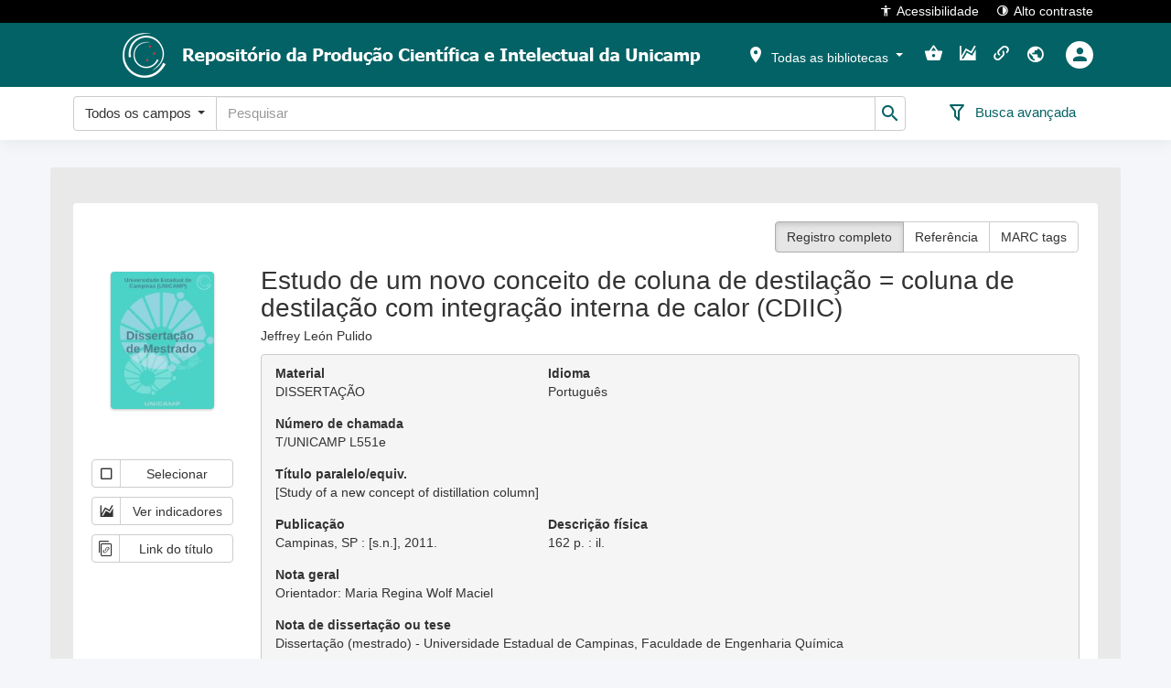

--- FILE ---
content_type: text/html; charset=utf-8
request_url: https://www.repositorio.unicamp.br/acervo/detalhe/802663
body_size: 58400
content:

<!DOCTYPE html>
<html lang="pt-BR" class="">
<head>
	<meta charset="utf-8">
	<meta name="google" content="notranslate">
	<meta http-equiv="X-UA-Compatible" content="IE=edge">
	<meta name="viewport" content="width=device-width, initial-scale=1">
	<meta http-equiv="Content-Language" content="pt-BR" />
		<link rel="manifest" href="/ManifestoPwa" />
	<link rel="apple-touch-icon" sizes="72x72" href="/content/images/icones-pwa/ri/logo_72x72px.png" />
	<link rel="apple-touch-icon" sizes="96x96" href="/content/images/icones-pwa/ri/logo_96x96px.png" />
	<link rel="apple-touch-icon" sizes="128x128" href="/content/images/icones-pwa/ri/logo_128x128px.png" />
	<link rel="apple-touch-icon" sizes="144x144" href="/content/images/icones-pwa/ri/logo_144x144px.png" />
	<link rel="apple-touch-icon" sizes="152x152" href="/content/images/icones-pwa/ri/logo_152x152px.png" />
	<link rel="apple-touch-icon" sizes="192x192" href="/content/images/icones-pwa/ri/logo_192x192px.png" />
	<link rel="apple-touch-icon" sizes="384x384" href="/content/images/icones-pwa/ri/logo_384x384px.png" />
	<link rel="apple-touch-icon" sizes="512x512" href="/content/images/icones-pwa/ri/logo_512x512px.png" />
	
	
	
					<meta name="citation_publisher" content="[s.n.]">
					<meta name="citation_technical_report_institution" content="[s.n.]">
					<meta name="citation_date" content="2011">
					<meta name="citation_keywords" content="Destilação; Simulação de processos; Processos quimicos; Coluna CDIIC; Energia; DISSERTAÇÃO">
					<meta name="citation_title" content="Estudo de um novo conceito de coluna de destilação = coluna de destilação com integração interna de calor (CDIIC)">
					<meta name="citation_author" content="Jeffrey León Pulido">
					<meta name="citation_dissertation_name" content="Estudo de um novo conceito de coluna de destilação">

			


	
	<script type="text/javascript">Caixa = { Normal: 0, Alta: 1, Baixa: 2, Capitalizada: 3, PrimeiraPalavraCapitalizada: 4  };</script>



	<title>Terminal RI - Sophia Biblioteca Web</title>
	
	<link href="/bundles/css?v=ra7NbIvCEucH22GIhsqCnwRBoUXaeD5EZqvzxWG1kPg1" rel="stylesheet"/>

	<link href='/Content/css/theme.less?build=1.209.0.0' rel='stylesheet' type='text/css' />
	
	<link href='/Content/css/toastr/angular-toastr.min.css?build=1.209.0.0' rel='stylesheet' type='text/css' />
	<link href='/Content/css/toastr/toastr.custom.less?build=1.209.0.0' rel='stylesheet' type='text/css' />

	
	<link href='/Content/css/shared/detalhe.less?build=1.209.0.0' rel='stylesheet' type='text/css' />
	<link href='/Content/css/acervo/detalhe.less?build=1.209.0.0' rel='stylesheet' type='text/css' />
	<link href='/Content/css/grid/grid.less?build=1.209.0.0' rel='stylesheet' type='text/css' />


	<style>
		@media (min-width: 1200px) {
			header > nav.navbar > div.container.imagemCabecalho {
				background-image: url('/Home/ObterCabecalhoRi');
			}
		}
	</style>


	<link rel="shortcut icon" href="/content/images/favicon.ico?v=2023" type="image/x-icon" />
</head>






<body role="document" ng-app="terminalApp" ng-cloak>
	




<h1 class="visivel-apenas-para-leitor-de-acessibilidade">Terminal de consulta web</h1>
<ul id="accessibility" class="visivel-apenas-para-leitor-de-acessibilidade">
	<li>
		<a accesskey="1" href="#acessibilidade-e-auto-contraste" id="link-acessibilidade-e-auto-contraste">
			Versão de alto contraste e opções de acessibilidade<span>1</span>
		</a>
	</li>
	<li>
		<a accesskey="2" href="#menu-principal" id="link-menu-principal">
			Filtro por bibliotecas e menu de ações do usuário<span>2</span>
		</a>
	</li>
	<li>
		<a accesskey="3" href="#busca-rapida" id="link-busca-rapida">
			Busca rápida por palavra chave<span>3</span>
		</a>
	</li>
	<li>
		<a accesskey="4" href="#carrosseis" id="link-carrosseis">
			Últimos títulos adquiridos e mais emprestados<span>4</span>
		</a>
	</li>
	<li>
		<a accesskey="5" href="#rodape" id="link-rodape">
			Rodapé<span>5</span>
		</a>
	</li>
</ul>
<header>
	<nav class="navbar navbar-fixed-top">
		<div id="acessibilidade-e-auto-contraste" class="container">
			<span class="container-ssogovbr" ng-controller="SolicitacaoImagensModalController as solicImgModalCtrl" ng-cloak>
			</span>
			<button onclick="tw.acessibilidade.abrir()">
				<i class="mdi mdi-human"></i>Acessibilidade
			</button>
			<button onclick="tw.contraste.toggle()">
				<i class="mdi mdi-circle-slice-4"></i>Alto contraste
			</button>
		</div>
	</nav>
	<nav id="menu-principal" class="navbar navbar-fixed-top">
		<div class="container imagemCabecalho">
			<a id="logotipoTerminal" href="/" target="_self" title="Logotipo da instituição">
				<img src="/Home/ObterLogotipoRi" alt="Logotipo da instituição" />
			</a>
			<ul class="nav navbar-nav navbar-right" ng-cloak>
				
				<li class="dropdown filtro-biblioteca" ng-controller="FiltroBibliotecasCtrl as filtroBibCtrl">
	<button id="bibliotecasSelecionadasA" class="dropdown-toggle a-caret" data-toggle="dropdown" role="button"
			aria-haspopup="true" aria-expanded="false">
		<span class="mdi mdi-map-marker" aria-hidden="true" data-total-bibliotecas="{{filtroBibCtrl.totalBibliotecas()}}"></span>
		<span id="bibliotecasSelecionadasTitulo"></span>
		<span class="caret"></span>
	</button>
	<ul class="dropdown-menu animated bounceInDown">
		<li class="li-multiselect" ng-if="filtroBibCtrl.model.EstadoSet.length > 0">
			<label>Estado</label>
			<div class="multiselecao">
				<select kendo-multi-select id="estado_multiselect" k-options="filtroBibCtrl.options.estado"
						data-no-data-template="false" k-ng-model="filtroBibCtrl.filtro.estadoSet" data-value-primitive="false"
						ng-cloak></select>
			</div>
		</li>
		<li class="li-multiselect" ng-if="filtroBibCtrl.model.CidadeSet.length > 0">
			<label>Cidade</label>
			<div class="multiselecao">
				<select kendo-multi-select id="cidade_multiselect" k-options="filtroBibCtrl.options.cidade"
						data-no-data-template="false" k-ng-model="filtroBibCtrl.filtro.cidadeSet" data-value-primitive="false"
						ng-cloak></select>
			</div>
		</li>
		<li class="divider" ng-if="filtroBibCtrl.model.EstadoSet.length > 0 && filtroBibCtrl.model.CidadeSet.length > 0"></li>
		<li class="li-multiselect">
			<label>Biblioteca</label>
			<div class="multiselecao">
				<select kendo-multi-select id="biblioteca_multiselect" k-options="filtroBibCtrl.options.biblioteca"
						data-no-data-template="false" k-ng-model="filtroBibCtrl.filtro.bibliotecaSet" data-value-primitive="false"
						ng-cloak></select>
			</div>
		</li>
		<li class="divider"></li>
		<li>
			<button class="btn" ng-click="filtroBibCtrl.filtrar();">
				<span class="mdi mdi-filter-outline" aria-hidden="true"></span>
				Aplicar filtro
			</button>
		</li>
	</ul>
</li>

				<li class="minha-selecao" ng-controller="ServicosController as servicosCtrl">
	<a href="/MinhaSelecao" title="Minha seleção" ng-click="servicosCtrl.navegarParaMinhaSelecao()">
		<span class="visivel-apenas-para-leitor-de-acessibilidade">Minha seleção</span>
		<span class="mdi mdi-basket" data-total-selecao="{{servicosCtrl.obterTotalMinhaSelecao()}}"></span>
	</a>
</li>
								<li>
	<a href="/Indicador"
	   title="Indicadores" onclick="tw.navegarParaIndicadores()">
		<span class="mdi mdi-chart-areaspline"></span>
	</a>
</li>				<li class="links-uteis" ng-controller="ServicosController as servicosCtrl">
	<a href="/LinksUteis"
	   title="Links" ng-click="servicosCtrl.navegarParaLinksUteis()">
		<span class="mdi mdi-link-variant"></span>
	</a>
</li>									<li class="dropdown idiomas">
		<button class="dropdown-toggle" data-toggle="dropdown" role="button" aria-haspopup="true" aria-expanded="false"
		   title="Idioma">
			<span class="mdi mdi-earth"></span>
		</button>
		<div class="dropdown-menu dropdown-menu-right animated bounceInDown">
				<a href="javascript:void(0);" data-idioma="0">Português</a>
										<a href="javascript:void(0);" data-idioma="2">English</a>
							<a href="javascript:void(0);" data-idioma="1">Español</a>
							<a href="javascript:void(0);" data-idioma="3">Català</a>
		</div>
	</li>






<li class="dropdown usuarios" ng-controller="OpenLoginController as openLoginCtrl">
		<button href="javascript:void(0);" ng-click="openLoginCtrl.abrirPopupLogin()" title="Entrar">
			<div>
				<span class="mdi mdi-account"></span>
			</div>
		</button>
</li>			</ul>
		</div>
	</nav>
	<nav id="busca-rapida" class="navbar navbar-fixed-top">
	<div class="container" ng-controller="BuscaRapidaController as buscaRapidaCtrl">
		<form name="formCampoBusca" class="form-inline" ng-class="buscaRapidaCtrl.ObterClasseFormulario()" method="post" id="formCampoBusca" action="#">
			<input name="__RequestVerificationToken" type="hidden" value="19-8TFYxBgUVrnQYR9G14-K4kYLNrO9zMaDS3tV5Co02lD43LHlbLFC-XIyxaezgy0AkCt3onmxaI6s-atCZyXjtt82Hs5Mp6Jx8bzDOygM1" />
			<div class="campoBuscaRapida">
				<input type="hidden" name="Guid" id="Guid" value="{{buscaRapidaCtrl.guid}}" />
				<input type="hidden" id="TipoBuscaRapida" name="TipoBuscaRapida" ng-value="buscaRapidaCtrl.opcaoSelecionada.Codigo" />
				<input type="hidden" id="IniciadoCom" name="IniciadoCom" ng-value="buscaRapidaCtrl.iniciadoCom" />
				<ul class="nav navbar-nav" id="divBuscaRapida" ng-cloak>
					<li>
						<div class="input-group">
							<div class="input-group-btn opcao-busca">
								<button type="button" class="btn btn-default dropdown-toggle" data-toggle="dropdown" aria-haspopup="true"
										aria-expanded="false" tabindex="{{buscaRapidaCtrl.tabIndexBtnOpcao()}}">
									<span ng-bind="buscaRapidaCtrl.opcaoSelecionada.Descricao"></span>
									<span class="caret"></span>
								</button>
								<ul class="dropdown-menu">
									<li ng-repeat="opcao in buscaRapidaCtrl.tipoBuscaTerminalSelecionada.OpcaoSet"
										ng-class="buscaRapidaCtrl.classLiOpcao(opcao.Codigo)"
										ng-click="buscaRapidaCtrl.trocarOpcao(opcao.Codigo)" ng-bind="opcao.Descricao"></li>
								</ul>
							</div>
							<label class="visivel-apenas-para-leitor-de-acessibilidade" for="PalavraChave">Busca rápida</label>
							<input class="form-control" name="PalavraChave" id="PalavraChave" placeholder="Pesquisar"
								   type="text" maxlength="500" ng-model="palavraChave" validation-error="buscaRapidaCtrl.validacaoPalavraChave()" />
							<span class="input-group-btn" id="btnEnviarBuscaRapida" title="Pesquisar">
								<button class="caixa-busca-button btn btn-default" type="submit" ng-disabled="buscaRapidaCtrl.btnDisabled">
									<i class="mdi mdi-magnify"></i>
								</button>
							</span>
						</div>
					</li>
				</ul>
			</div>
			<div class="buscaRapidaAcoes">
				<div class="acao-botoes">
					<button type="submit" class="btn btn-default" ng-disabled="buscaRapidaCtrl.btnDisabled" id="btnBuscaRapidaBuscar">
						<span class="mdi mdi-magnify" aria-hidden="true"></span>
						<span>Buscar</span>
					</button>
					<button type="button" class="btn btn-default" ng-click="buscaRapidaCtrl.limparBusca()" id="btnBuscaRapidaLimpar">
						<span class="mdi mdi-eraser" aria-hidden="true"></span>
						<span>Limpar</span>
					</button>
				</div>
				<div class="acao-avancada">
					<a href="/Busca/Avancada{{buscaRapidaCtrl.guidBuscaAvancada}}">
						<i class="mdi" ng-class="buscaRapidaCtrl.classIconeBuscaAvancada()" title="Busca avançada"></i>
						<span>Busca avançada</span>
					</a>
				</div>
			</div>
		</form>
	</div>
</nav>
</header>
<div id="aviso-instalar-pwa" class="hidden">
	<div id="aviso-instalar-pwa-pergunta">
		Deseja instalar o aplicativo?<br />
		<a href="javascript:void(0)" onclick="tw.instalacaoPwa.instalar()">Sim</a>
		<a href="javascript:void(0)" onclick="tw.instalacaoPwa.naoInstalar()">Não, obrigado</a>
	</div>
	<div id="aviso-instalar-pwa-negado" class="hidden">
		Você ainda poderá instalar clicando no link no rodapé.<br />
		<a href="javascript:void(0)" onclick="tw.instalacaoPwa.okMensagemNaoInstalar()">Ok</a>
	</div>
</div>

<main>
	




<div class="row">
	<div class="container fundo-resultado-busca detalhe-registro-bibliografico" itemscope itemtype="http://schema.org/Book">



<script type="text/javascript">
	TipoRegistroDsiAutoridade = { Todos: 0, Acervo: 1, Legislacao: 2  };
</script>

<div ng-controller="DetalheController as detalheCtrl">
	<div class="row ficha-detalhe" data-codigo-registro="802663">
		<div class="col-xs-12 col-sm-12 col-lg-12">
			<div class="descricao-detalhe">
				<div class="row">
					<div class="col-xs-12 col-sm-12 col-lg-12">
						<div class="fundo fundo-detalhe">
							<div class="row hidden-xs">
								<div class="botoes-tipo-visualizacao">
									<div class="btn-group">
										<button class="btn btn-default" title="Registro completo"
												ng-class="detalheCtrl.obterClasseRegistroCompletoAtivo()" ng-click="detalheCtrl.visualizarRegistroCompleto()">
											Registro completo
										</button>
										<button class="btn btn-default" title="Referência" ng-class="detalheCtrl.obterClasseReferenciaBibliograficaAtivo()"
												ng-click="detalheCtrl.visualizarReferenciaBibliografica()">
											Referência
										</button>
										<button class="btn btn-default" title="MARC tags" ng-class="detalheCtrl.obterClasseMARCTagsAtivo()"
												ng-click="detalheCtrl.visualizarMARCTags()">
											MARC tags
										</button>
									</div>
								</div>
							</div>
							<div class="row">
								<div class="col-xs-12 col-sm-3 col-lg-2">
									<img itemprop="image" alt="Estudo de um novo conceito de coluna de destila&#231;&#227;o = coluna de destila&#231;&#227;o com integra&#231;&#227;o interna de calor (CDIIC)" class="capa-ficha" src="/capa/capa/802663" />
									<div class="row">
										<div class="col-xs-12 link-servicos" ng-controller="ServicosController as servicosCtrl">
											<button title="Selecionar" type="button" class="btn btn-default btn-servicos" ng-cloak
													ng-class="servicosCtrl.obterClasseMinhaSelecao(802663)"
													ng-click="servicosCtrl.selecionarRegistroMinhaSelecao(802663, 'Estudo de um novo conceito de coluna de destila&#231;&#227;o = coluna de destila&#231;&#227;o com integra&#231;&#227;o interna de calor (CDIIC)', 1, 0)">
												<span class="mdi" ng-class="servicosCtrl.obterIconeMinhaSelecao(802663)"></span>
												<span class="descricao-servico">Selecionar</span>
											</button>
																							<button title="Ver indicadores" type="button" class="btn btn-default btn-servicos"
														ng-click="servicosCtrl.verIndicadores(802663)">
													<span class="mdi mdi-chart-areaspline" aria-hidden="true"></span>
													<span class="descricao-servico">Ver indicadores</span>
												</button>

																																		<button title="Copiar link do título: https://hdl.handle.net/20.500.12733/1615745 " type="button"
														class="btn btn-default btn-servicos" ng-click="servicosCtrl.copiarLinkTitulo('https://hdl.handle.net/20.500.12733/1615745')">
													<span class="icon-copy_link_icon" aria-hidden="true"></span>
													<span class="descricao-servico">Link do título</span>
												</button>
																																</div>
									</div>
								</div>
								<div class="col-xs-12 col-sm-9 col-lg-10">
									<div class="visible-xs">
										<div class="botoes-tipo-visualizacao">
											<div class="btn-group">
												<button class="btn btn-default" title="Registro completo"
														ng-class="detalheCtrl.obterClasseRegistroCompletoAtivo()" ng-click="detalheCtrl.visualizarRegistroCompleto()">
													Registro completo
												</button>
												<button class="btn btn-default" title="Referência" ng-class="detalheCtrl.obterClasseReferenciaBibliograficaAtivo()"
														ng-click="detalheCtrl.visualizarReferenciaBibliografica()">
													Referência
												</button>
												<button class="btn btn-default" title="MARC tags" ng-class="detalheCtrl.obterClasseMARCTagsAtivo()"
														ng-click="detalheCtrl.visualizarMARCTags()">
													MARC tags
												</button>
											</div>
										</div>
									</div>
									<div ng-show="detalheCtrl.exibirRegistroCompleto()">
										<div class="row">
											<div class="col-xs-12">
												<h1 class="titulo" itemprop="name">Estudo de um novo conceito de coluna de destilação = coluna de destilação com integração interna de calor (CDIIC)</h1>
											</div>
												<div class="col-xs-12">
														<div class="row container-texto-longo">
		<div class="col-xs-12 form-group div-texto-longo">
							<div class="text-justify texto-completo">
					Jeffrey León Pulido
				</div>
		</div>
	</div>

												</div>
										</div>
										<div class="detalhe-destaque">
											<div class="row">
												<div class="col-xs-12 col-sm-6 col-md-4 form-group">
													<label class="control-label">Material</label>
													<p class="publicacao" itemprop="genre"> DISSERTA&#199;&#195;O </p>
												</div>

													<div class="col-xs-12 col-sm-6 col-md-4 form-group">
														<label class="control-label">Idioma</label>
														<p class="idioma" itemprop="inLanguage">Portugu&#234;s                      </p>
													</div>

																							</div>

											<div class="row">

													<div class="col-xs-12 col-sm-6 col-md-4 form-group">
														<label class="control-label">Número de chamada</label>
														<p class="numeroChamada">T/UNICAMP L551e</p>
													</div>

																							</div>

												<div class="row">
														<div class="col-xs-12 col-sm-12 col-md-12 form-group">
																<label class="control-label">T&#237;tulo paralelo/equiv.</label>
															<p class="outrosTitulos">[Study of a new concept of distillation column]</p>
														</div>
												</div>

											<div class="row">
																									<div class="col-xs-12 col-sm-6 col-md-4 form-group">
														<label class="control-label">Publicação</label>
														<p class="publicacao" itemprop="publisher">Campinas, SP : [s.n.], 2011. </p>
													</div>
																									<div class="col-xs-12 col-sm-6 col-md-4 form-group">
														<label class="control-label">Descrição física</label>
														<p class="descricaoFisica" itemprop="numberOfPages">162 p. : il.</p>
													</div>
																							</div>






											

	<div class="row">
		<div class="col-xs-12 form-group div-texto-longo">
				<label class="control-label">Nota geral</label>
							<p class="text-justify texto-completo">Orientador: Maria Regina Wolf Maciel</p>
		</div>
	</div>
	<div class="row">
		<div class="col-xs-12 form-group div-texto-longo">
				<label class="control-label">Nota de disserta&#231;&#227;o ou tese</label>
							<p class="text-justify texto-completo">Dissertação (mestrado) - Universidade Estadual de Campinas, Faculdade de Engenharia Química</p>
		</div>
	</div>
	<div class="row">
		<div class="col-xs-12 form-group div-texto-longo">
				<label class="control-label">Resumo</label>
							<div class="text-justify texto-truncado">
					Resumo: Os processos de separação são amplamente usados na indústria petrolífera e alcoolquímica. O processo de destilação representa por volta de 40% dos custos da energia requerida nas operações industriais e grande quantidade de energia do processo não é aproveitada, sendo perdida ao ambiente. No...
					<span class="texto-exibir-mais">
						<a href="#">Ver mais</a>
					</span>
				</div>
				<div class="text-justify texto-completo display-none">
					Resumo: Os processos de separação são amplamente usados na indústria petrolífera e alcoolquímica. O processo de destilação representa por volta de 40% dos custos da energia requerida nas operações industriais e grande quantidade de energia do processo não é aproveitada, sendo perdida ao ambiente. No Brasil, devido aos avanços industriais e à necessidade do mercado energético, inovações ao processo convencional de separação são essenciais para o desenvolvimento de novas estratégias e projetos que permitam uma diminuição do consumo de energia. Neste trabalho, foi desenvolvido o estudo do novo conceito de Coluna de Destilação com Integração Interna de Calor (CDIIC) a qual é referenciada na literatura como coluna HIDiC (Heat Integrated Distillation Column) na qual a seção de retificação opera a pressões e temperaturas maiores que a seção de esgotamento; assim, aproveita-se o calor da seção de retificação para aquecer a seção de esgotamento. O simulador de processos Aspen Plus V7.2 foi utilizado para o estudo e a implementação de uma modelagem da configuração no simulador, a qual é uma modelagem aproximada, pois o mesmo não possui este tipo de Operação Unitária. As simulações desenvolvidas foram feitas visando os cenários mais realistas que descrevessem a nova configuração, simplificando as complexidades do projeto e criando estratégias de convergência que permitam o estudo do potencial de diminuição do consumo de energia desta configuração. Na coluna CDIIC, as seções de retificação e de esgotamento se encontram dispostas de forma concêntrica e para garantir a operabilidade são usados um compressor e uma válvula para obter as temperaturas e pressões necessárias ao sistema. Na atualidade, esta configuração não é uma realidade na indústria sendo o projeto interno o de maior complexidade, além da falta de dados experimentais da coluna em uma escala suficientemente adequada para comparações. Na coluna CDIIC, estudos de transferência de calor foram realizados indicando os parâmetros de processo, como posição de alimentação, quantidade de calor trocado e possíveis configurações internas. Até o momento, aqui no Brasil, ainda não se encontram trabalhos publicados na área. Pela faixa de aplicabilidade, a coluna CDIIC terá muitas aplicações importantes, seja na área petroquímica, seja na alcoolquímica, sendo uma alternativa com potencial para a diminuição do consumo de energia em processos de destilação
					<span class="texto-exibir-menos display-none">
						<a href="#">Ver menos</a>
					</span>
				</div>
		</div>
	</div>
	<div class="row">
		<div class="col-xs-12 form-group div-texto-longo">
							<div class="text-justify texto-truncado">
					Abstract: The separation processes are largely used in petroleum and alcohol-chemical industries. The distillation process represents around 40% of energy costs in industrial operation, thus large among of energy of the process is not used and it is lost to the surrounding. In Brazil, industrial...
					<span class="texto-exibir-mais">
						<a href="#">Ver mais</a>
					</span>
				</div>
				<div class="text-justify texto-completo display-none">
					Abstract: The separation processes are largely used in petroleum and alcohol-chemical industries. The distillation process represents around 40% of energy costs in industrial operation, thus large among of energy of the process is not used and it is lost to the surrounding. In Brazil, industrial developments and the need of energy market allowed innovations to the conventional separation process. This is essential for the development of new strategies and designs that enable a reduction in energy consumption. In the present work a study of the new concept of Heat Integrated Distillation Colum which is referenced in literature as HIDiC column was developed. In this column, the rectifying section operates at higher pressures and temperatures than the stripping section. Thus, the heat of rectifying section is used to heat the stripping section. The Aspen Plus V7.2 software was used for the study of column configuration and the potential of heat transfer, since it does not have this type of unit operation. The simulations shows a more realistic situation able to model the new configuration, simplifying the complexities of design and creating strategies that facilitate the study of the potential for reducing the energy consumption of this configuration. In HIDiC column, the rectifying and stripping section are concentrically and to ensure operability a compressor and throttle valve are applied to achieve the temperatures and pressures required by the system. Currently, this configuration is not a reality in the industry, because the lack of experimental data from the column. In addition, the complexity of internal configuration needs to be solved. In HIDiC column, heat transfer studies were performed showing the process parameters such as feed position, amount of heat exchanged and the initial concentration. So far, in Brazil has not been published works about this technology. The range of applicability of HIDiC column has many important applications in petrochemical and alcohol-chemical industries and it represents an alternative for reducing the energy consumption in distillation process
					<span class="texto-exibir-menos display-none">
						<a href="#">Ver menos</a>
					</span>
				</div>
		</div>
	</div>
	<div class="row">
		<div class="col-xs-12 form-group div-texto-longo">
				<label class="control-label">Direito de acesso</label>
							<p class="text-justify texto-completo">Aberto</p>
		</div>
	</div>


												<div class="row">
													<div class="col-xs-12 form-group">
														<label class="display-block">Assuntos</label>
															<div class="box-conteudo">
																<span itemprop="about">
																	<a href="javascript:tw.assuntosClick(98298)" title="Destila&#231;&#227;o"
																	   data-codigo-assunto="98298">
																		Destilação
																	</a>
																	
																</span>
															</div>
															<div class="box-conteudo">
																<span itemprop="about">
																	<a href="javascript:tw.assuntosClick(678171)" title="Simula&#231;&#227;o de processos"
																	   data-codigo-assunto="678171">
																		Simulação de processos
																	</a>
																	
																</span>
															</div>
															<div class="box-conteudo">
																<span itemprop="about">
																	<a href="javascript:tw.assuntosClick(1429638)" title="Processos quimicos"
																	   data-codigo-assunto="1429638">
																		Processos quimicos
																	</a>
																	
																</span>
															</div>
															<div class="box-conteudo">
																<span itemprop="about">
																	<a href="javascript:tw.assuntosClick(929328)" title="Coluna CDIIC"
																	   data-codigo-assunto="929328">
																		Coluna CDIIC
																	</a>
																	
																</span>
															</div>
															<div class="box-conteudo">
																<span itemprop="about">
																	<a href="javascript:tw.assuntosClick(65557)" title="Energia"
																	   data-codigo-assunto="65557">
																		Energia
																	</a>
																	
																</span>
															</div>
													</div>
												</div>



												<div class="row">
													<div class="col-xs-12 form-group">
														<label class="display-block">Autoria</label>
															<div class="box-duplo" itemprop="author" itemscope itemtype="http://schema.org/Person">
																<span itemprop="name">
																	<a href="javascript:tw.autoresClick(943171)"
																	   title="León Pulido, Jeffrey, 1986-"
																	   data-codigo-autor="943171">
																		León Pulido, Jeffrey, 1986-
																	</a>
																		<a class="pop-id-autoridade" data-idautoridade="943171" href="javascript:void(0)" role="button" tabindex="0" style="margin-left: 5px">
		<span class="icon-account-tag" title="Identificadores"></span>
	</a>

																</span>
																	<span>Autor</span>
															</div>

															<div class="box-duplo" itemprop="author" itemscope itemtype="http://schema.org/Person">
																<span itemprop="name">
																	<a href="javascript:tw.autoresClick(26920)"
																	   title="Maciel, Maria Regina Wolf, 1955-"
																	   data-codigo-autor="26920">
																		Maciel, Maria Regina Wolf, 1955-
																	</a>
																		<a class="pop-id-autoridade" data-idautoridade="26920" href="javascript:void(0)" role="button" tabindex="0" style="margin-left: 5px">
		<span class="icon-account-tag" title="Identificadores"></span>
	</a>

																</span>
																	<span>Orientador</span>
															</div>
															<div class="box-duplo" itemprop="author" itemscope itemtype="http://schema.org/Person">
																<span itemprop="name">
																	<a href="javascript:tw.autoresClick(928194)"
																	   title="Souza-Santos, Marcio Luiz de, 1949-"
																	   data-codigo-autor="928194">
																		Souza-Santos, Marcio Luiz de, 1949-
																	</a>
																		<a class="pop-id-autoridade" data-idautoridade="928194" href="javascript:void(0)" role="button" tabindex="0" style="margin-left: 5px">
		<span class="icon-account-tag" title="Identificadores"></span>
	</a>

																</span>
																	<span>Avaliador</span>
															</div>
															<div class="box-duplo" itemprop="author" itemscope itemtype="http://schema.org/Person">
																<span itemprop="name">
																	<a href="javascript:tw.autoresClick(515319)"
																	   title="Ragnini, Christiane de Arruda Rodrigues"
																	   data-codigo-autor="515319">
																		Ragnini, Christiane de Arruda Rodrigues
																	</a>
																		<a class="pop-id-autoridade" data-idautoridade="515319" href="javascript:void(0)" role="button" tabindex="0" style="margin-left: 5px">
		<span class="icon-account-tag" title="Identificadores"></span>
	</a>

																</span>
																	<span>Avaliador</span>
															</div>
															<div class="box-duplo autoria-sem-funcao" itemprop="author" itemscope itemtype="http://schema.org/Person">
																<span itemprop="name">
																	<a href="javascript:tw.autoresClick(185728)"
																	   title="Universidade Estadual de Campinas (UNICAMP). Faculdade de Engenharia Química. Programa de Pós-Graduação em Engenharia Química"
																	   data-codigo-autor="185728">
																		Universidade Estadual de Campinas (UNICAMP). Faculdade de Engenharia Química. Programa de Pós-Graduação em Engenharia Química
																	</a>
																	
																</span>
															</div>

													</div>
												</div>



												<div class="row">
													<div class="col-xs-12">
														<label class="control-label">Sites</label>
													</div>
												</div>
												<div class="row">
													<div class="col-xs-12" ng-controller="ServicosController as servicosCtrl">
															<p class="sites">
																	<span class="rotulo" title="DOI">DOI:</span>
																<span>
																	<a href="https://doi.org/10.47749/T/UNICAMP.2011.802663" itemprop="url" title="https://doi.org/10.47749/T/UNICAMP.2011.802663"
																	   ng-click="servicosCtrl.clickConteudoDigitalDetalhe(38364466,
																	   'https%3a%2f%2fdoi.org%2f10.47749%2fT%2fUNICAMP.2011.802663', false,
																	   1, 0);"> https://doi.org/10.47749/T/UNICAMP.2011.802663
																	</a>
																</span>
															</p>
													</div>
												</div>
																							<div class="row">
													<div class="col-xs-12">
														<label class="control-label">Arquivos</label>
													</div>
												</div>
												<div class="row">
													<div class="col-xs-12">
															
		<div class="arquivos " itemprop="associatedMedia">
			<span class="titulo">
					<a href="/Busca/Download?codigoArquivo=475760&amp;tipoMidia=0" title="Texto completo" onclick='downloadArquivo({"Codigo":475760,"Titulo":"Texto completo","TituloOriginal":"Texto completo.pdf","Extensao":"pdf","MimeType":null,"Publica":true,"TipoVisualizacaoMidia":0,"PermiteDownload":true,"TipoRepositorioDigital":0,"MidiaDisponivel":true,"MidiaIndisponivelMensagem":"","TipoMidia":0}, true)'>
						Texto completo
					</a>
						<span class="acao-midia mdi mdi-download" title="Baixar" onclick='downloadArquivo({"Codigo":475760,"Titulo":"Texto completo","TituloOriginal":"Texto completo.pdf","Extensao":"pdf","MimeType":null,"Publica":true,"TipoVisualizacaoMidia":0,"PermiteDownload":true,"TipoRepositorioDigital":0,"MidiaDisponivel":true,"MidiaIndisponivelMensagem":"","TipoMidia":0}, true)'></span>
			</span>
			<span class="extensao pdf-span">
					<a href="/Busca/Download?codigoArquivo=475760&amp;tipoMidia=0" class="pdf-file" itemprop="encodingFormat"
					   onclick='downloadArquivo({"Codigo":475760,"Titulo":"Texto completo","TituloOriginal":"Texto completo.pdf","Extensao":"pdf","MimeType":null,"Publica":true,"TipoVisualizacaoMidia":0,"PermiteDownload":true,"TipoRepositorioDigital":0,"MidiaDisponivel":true,"MidiaIndisponivelMensagem":"","TipoMidia":0})'>
						pdf
					</a>
			</span>
		</div>
	



													</div>
												</div>

										</div>

									</div>
									<div id="divMARCTags" ng-show="detalheCtrl.exibirMARCTags()" ng-cloak>
										<div class="row">
											<div class="col-xs-12">
												<h1 class="titulo" itemprop="name">Estudo de um novo conceito de coluna de destilação = coluna de destilação com integração interna de calor (CDIIC)</h1>
											</div>
												<div class="col-xs-12">
														<div class="row container-texto-longo">
		<div class="col-xs-12 form-group div-texto-longo">
							<div class="text-justify texto-completo">
					Jeffrey León Pulido
				</div>
		</div>
	</div>

												</div>
										</div>
										<pre></pre>
										<div class="botoes-acao-marc-tags">
											<button title="Copiar MARC Tags" class="btn btn-default" ng-click="detalheCtrl.copiarMARCTags()">
												<span class="mdi mdi-content-copy"></span>
												<span>Copiar</span>
											</button>
											<button title="Salvar MARC ISO2709" class="btn btn-default"
													ng-click="detalheCtrl.salvarIso2709(802663)">
												<span class="mdi mdi-download"></span>
												<span>Salvar</span>
											</button>
										</div>
									</div>
									<div id="divReferenciaBibliografica" ng-show="detalheCtrl.exibirReferenciaBibliografica()" ng-cloak>
										<div class="row">
											<div class="col-xs-12">
												<h1 class="titulo" itemprop="name">Estudo de um novo conceito de coluna de destilação = coluna de destilação com integração interna de calor (CDIIC)</h1>
											</div>
												<div class="col-xs-12">
														<div class="row container-texto-longo">
		<div class="col-xs-12 form-group div-texto-longo">
							<div class="text-justify texto-completo">
					Jeffrey León Pulido
				</div>
		</div>
	</div>

												</div>
										</div>
										<ul></ul>
										<div class="botoes-acao-referencia-bibliografica">
											<button title="Copiar referência" class="btn btn-default" ng-click="detalheCtrl.copiarReferenciaBibliografica()">
												<span class="mdi mdi-content-copy"></span>
												<span>Copiar</span>
											</button>
										</div>
									</div>
								</div>
							</div>
						</div>
					</div>
				</div>
			</div>
		</div>
	</div>
	<div id="msg-confirmacao-inclusao-dsi" class="mainbox" style="display:none;">
		<div class="panel panel-info">
			<div class="panel-heading">
				<div class="panel-title">Inclusão da autoridade no perfil de interesse</div>
				<i class="fecharPopupButton mdi mdi-close" ng-click="detalheCtrl.fecharInclusaoDsi();"></i>
			</div>
			<div class="panel-body">
				<div class="row text-center" ng-if="!detalheCtrl.mensagemSucesso && !detalheCtrl.mensagemErro">
					<div class="col-xs-12">
						Deseja adicionar essa autoridade em seu perfil de interesse?
					</div>
				</div>
				<div class="row" ng-if="detalheCtrl.mensagemSucesso">
					<div class="col-xs-12 text-success text-center">{{ detalheCtrl.mensagemSucesso }}</div>
				</div>
				<div class="row" ng-if="detalheCtrl.mensagemErro">
					<div class="col-xs-12 text-danger text-center">{{ detalheCtrl.mensagemErro }}</div>
				</div>
				<div class="row rowButtons" ng-if="!detalheCtrl.mensagemSucesso && !detalheCtrl.mensagemErro">
					<div class="col-xs-12 text-center">
						<button type="submit" class="btn btn-primary" ng-click="detalheCtrl.incluirAutoridadePerfilInteresse();">
							<i class="mdi mdi-check"></i> Sim
						</button>
						<button type="submit" class="btn btn-default" ng-click="detalheCtrl.fecharInclusaoDsi();">
							<i class="mdi mdi-close"></i> Não
						</button>
					</div>
				</div>
				<div class="row rowButtons" ng-if="detalheCtrl.mensagemSucesso || detalheCtrl.mensagemErro">
					<div class="col-xs-12 text-center">
						<button id="btnVerPerfilInteresse" class="btn btn-primary" ng-click="detalheCtrl.verPerfilInteresse($event)"
								ng-show="detalheCtrl.mensagemSucesso">
							<i class="mdi mdi-format-list-bulleted"></i> Ver perfil de interesse
						</button>
						<button type="button" class="btn btn-default" ng-click="detalheCtrl.fecharInclusaoDsi();">
							<i class="mdi mdi-close"></i> Fechar
						</button>
					</div>
				</div>
			</div>
		</div>
	</div>
</div>
<iframe id="downloadIso2709_iframe" style="display:none;"></iframe>
	<div class="display-none">
			<div class="identificadores_autoridade_943171">
				<div class="identificadores-autoridade-popover-content">
							<a href="http://orcid.org/0000-0002-3603-286X " target="_blank" title="ORCID - orcid.org/0000-0002-3603-286X " class="">
								<img src="/ImagemIdentificador/ObterImagem/4" alt="ORCID" />
							</a>
							<a href="http://lattes.cnpq.br/1739880075458171" target="_blank" title="Curr&#237;culo Lattes - http://lattes.cnpq.br/1739880075458171" class="">
								<img src="/ImagemIdentificador/ObterImagem/1" alt="Curr&#237;culo Lattes" />
							</a>

				</div>
			</div>
			<div class="identificadores_autoridade_26920">
				<div class="identificadores-autoridade-popover-content">
							<a href="http://orcid.org/0000-0002-5922-1428" target="_blank" title="ORCID - orcid.org/0000-0002-5922-1428" class="">
								<img src="/ImagemIdentificador/ObterImagem/4" alt="ORCID" />
							</a>
							<a href="http://lattes.cnpq.br/2238947545394339" target="_blank" title="Curr&#237;culo Lattes - http://lattes.cnpq.br/2238947545394339" class="">
								<img src="/ImagemIdentificador/ObterImagem/1" alt="Curr&#237;culo Lattes" />
							</a>

				</div>
			</div>
			<div class="identificadores_autoridade_928194">
				<div class="identificadores-autoridade-popover-content">
							<a href="http://orcid.org/0000-0002-8493-0146" target="_blank" title="ORCID - orcid.org/0000-0002-8493-0146" class="">
								<img src="/ImagemIdentificador/ObterImagem/4" alt="ORCID" />
							</a>
							<a href="http://lattes.cnpq.br/1394599861899548" target="_blank" title="Curr&#237;culo Lattes - http://lattes.cnpq.br/1394599861899548" class="">
								<img src="/ImagemIdentificador/ObterImagem/1" alt="Curr&#237;culo Lattes" />
							</a>

				</div>
			</div>
			<div class="identificadores_autoridade_515319">
				<div class="identificadores-autoridade-popover-content">
							<a href="http://orcid.org/0000-0002-1915-0936" target="_blank" title="ORCID - orcid.org/0000-0002-1915-0936" class="">
								<img src="/ImagemIdentificador/ObterImagem/4" alt="ORCID" />
							</a>
							<a href="http://lattes.cnpq.br/9871865009697049" target="_blank" title="Curr&#237;culo Lattes - http://lattes.cnpq.br/9871865009697049" class="">
								<img src="/ImagemIdentificador/ObterImagem/1" alt="Curr&#237;culo Lattes" />
							</a>

				</div>
			</div>
			<div class="identificadores_autoridade_185728">
				<div class="identificadores-autoridade-popover-content">

				</div>
			</div>
			<div class="identificadores_autoridade_98298">
				<div class="identificadores-autoridade-popover-content">

				</div>
			</div>
			<div class="identificadores_autoridade_678171">
				<div class="identificadores-autoridade-popover-content">

				</div>
			</div>
			<div class="identificadores_autoridade_1429638">
				<div class="identificadores-autoridade-popover-content">

				</div>
			</div>
			<div class="identificadores_autoridade_929328">
				<div class="identificadores-autoridade-popover-content">

				</div>
			</div>
			<div class="identificadores_autoridade_65557">
				<div class="identificadores-autoridade-popover-content">

				</div>
			</div>
	</div>
	<div class="row grid-detalhe">
		<div class="col-xs-12 col-sm-12 col-lg-12 ">
			<div class="fundo">
				<div class="titulo-grid">
					<h3>Exemplares</h3>
						<p class="totais-exemplares">
			<span>Nº de exemplares</span><span>: <strong>2</strong></span>
		<br />
			<span>
				Não existem reservas para esta obra
			</span>
	</p>

				</div>
				<div class="grid-kendo">


<table class="exemplar-tabela">
	<thead>
		<tr>
			<th class="hidden-md hidden-lg">Informações do exemplar</th>
			<th class="hidden-xs hidden-sm">Informações do exemplar</th>
				<th class="hidden-xs hidden-sm">Nº de chamada</th>
										<th class="hidden-xs hidden-sm">Biblioteca</th>
										<th class="hidden-xs hidden-sm">Localiza&#231;&#227;o</th>
			<th class="hidden-xs hidden-sm">Situação</th>
				<th class="hidden-xs hidden-sm">QR Code</th>
					</tr>
	</thead>
	<tbody>
		<tr>
			<td class="hidden-md hidden-lg">
				<div class="row">
					<div class="col-md-12">
							Tombo: 1150092318
					</div>
				</div>
				<div class="row"><div class="col-md-12">Ano: 2011</div></div>								<div class="row"><div class="col-md-12">Suporte: Impresso</div></div>				<div class="row"><div class="col-md-12">Nº de chamada: T/UNICAMP L551e</div></div>													<div class="row">
						<div class="col-md-12">
Biblioteca							: 
								<a href="javascript:void(0)" onclick="tw.informacaoBiblioteca.abrir(15)">BAE</a>
						</div>
					</div>
												<div class="row"><div class="col-md-12">Situação: Retido (Aguardando baixa patrimonial)</div></div>
					<div class="row">
						<div class="col-md-12">
							<a class="grid-exemplar-link" href="javascript:void(0);" onclick="abrirModalQrCode(901479)">
								Visualizar QR Code
							</a>
						</div>
					</div>
							</td>
			<td class="hidden-xs hidden-sm">
				Tombo: 1150092318
				<br />
									<span>Ano: 2011</span>
					<br />
													<span>Suporte: Impresso</span>
					<br />
			</td>
				<td class="hidden-xs hidden-sm">T/UNICAMP L551e</td>
										<td class="hidden-xs hidden-sm">
						<a href="javascript:void(0)" onclick="tw.informacaoBiblioteca.abrir(15)">BAE</a>

				</td>
										<td class="hidden-xs hidden-sm"></td>
			<td class="hidden-xs hidden-sm">Retido (Aguardando baixa patrimonial)</td>
				<td class="hidden-xs hidden-sm coluna-qrcode">
					<a href="javascript:void(0);" onclick="abrirModalQrCode(901479)"
					   title="Informações do exemplar"><span class="mdi mdi-qrcode"></span></a>
				</td>
					</tr>
		<tr>
			<td class="hidden-md hidden-lg">
				<div class="row">
					<div class="col-md-12">
							Tombo: 1150092305
					</div>
				</div>
				<div class="row"><div class="col-md-12">Ano: 2011</div></div>								<div class="row"><div class="col-md-12">Suporte: Impresso</div></div>				<div class="row"><div class="col-md-12">Nº de chamada: T/UNICAMP L551e</div></div>													<div class="row">
						<div class="col-md-12">
Biblioteca							: 
								<a href="javascript:void(0)" onclick="tw.informacaoBiblioteca.abrir(1)">BCCL</a>
						</div>
					</div>
												<div class="row"><div class="col-md-12">Situação: N&#227;o circula</div></div>
					<div class="row">
						<div class="col-md-12">
							<a class="grid-exemplar-link" href="javascript:void(0);" onclick="abrirModalQrCode(901478)">
								Visualizar QR Code
							</a>
						</div>
					</div>
							</td>
			<td class="hidden-xs hidden-sm">
				Tombo: 1150092305
				<br />
									<span>Ano: 2011</span>
					<br />
													<span>Suporte: Impresso</span>
					<br />
			</td>
				<td class="hidden-xs hidden-sm">T/UNICAMP L551e</td>
										<td class="hidden-xs hidden-sm">
						<a href="javascript:void(0)" onclick="tw.informacaoBiblioteca.abrir(1)">BCCL</a>

				</td>
										<td class="hidden-xs hidden-sm"></td>
			<td class="hidden-xs hidden-sm">N&#227;o circula</td>
				<td class="hidden-xs hidden-sm coluna-qrcode">
					<a href="javascript:void(0);" onclick="abrirModalQrCode(901478)"
					   title="Informações do exemplar"><span class="mdi mdi-qrcode"></span></a>
				</td>
					</tr>
	</tbody>
</table>				</div>
			</div>
		</div>
	</div>

			</div>
</div>

<iframe id="downloadArquivos_iframe" style="display:none;"></iframe>

<div id="msg-acesso-negado-conteudo-digital" style="display: none" class="mainbox">
	<div class="panel panel-info">
		<div class="panel-heading">
			<div class="panel-title">Controle de acesso</div>
			<i id="msg-acesso-negado-conteudo-digital-close" class="fecharPopupButton mdi mdi-close" click=""></i>
		</div>
		<div class="panel-body">
			<div class="row text-center">
				<div class="col-xs-12"><p class="p-msg-acesso-negado-conteudo-digital">Você não tem acesso a este arquivo.</p></div>
			</div>
		</div>
	</div>
</div>
</main>

<footer id="footer-principal">
	<div class="container">
		<div class="row" id="rodape-extra-mobile">
			<div class="col-xs-12 produto">
				<a href="http://www.sophia.com.br" target="_blank" alt="Este terminal foi criado por Soluções Sophia">
					<img src="/Content/images/sophia_rodape.png" alt="Este terminal foi criado por Soluções Sophia" />
				</a>
			</div>
		</div>
		<div class="row" id="rodape-padrao">
			<div class="col-xs-4 sophia">
				<span>Desenvolvido por</span>
				<a href="http://www.sophia.com.br" target="_blank" alt="Este terminal foi criado por Soluções Sophia">
					<img src="/Content/images/prima.png" alt="Este terminal foi criado por Soluções Sophia" />
				</a>
			</div>
			<div class="col-xs-4 produto">
				<a href="http://www.sophia.com.br" target="_blank" alt="Este terminal foi criado por Soluções Sophia">
					<img src="/Content/images/sophia_rodape.png" alt="Este terminal foi criado por Soluções Sophia" />
				</a>
			</div>
			<div class="col-xs-4 instalacao-pwa">
				<a class="instalar-app" href="javascript:void(0)" onclick="tw.instalacaoPwa.instalar()">
					<span><i class="icon-monitor-cellphone"></i>Instalar o app</span>
				</a>
				<span class="app-instalado"><i class="icon-monitor-cellphone"></i>App instalado</span>
			</div>
		</div>
	</div>
</footer>


	<div id="scrollToTop">
		<span class="mdi mdi-chevron-up" aria-hidden="true" title="Rolar para o topo"></span>
	</div>

	<script>
		var personalizado = {};
		var namespaceStorage = 'sb.ri.';
		var serviceBaseUrl = '/';
		var idiomaAtual = 0;
		var culturaIdioma = 'pt-BR';
		var moedaConfigurada = 'R$   ';
		var formatoMoedaConfigurada = '$ n';
		var multiTenant = false;
		var multiBiblioteca = true;
		var terminalRedes = false;
		var habilitarIndexacaoArquivo = false;
		var habilitarLoginPlataformaExterna = false;
		var loginAutomaticoPlataformaExterna = false;
		var exigirLoginTerminalWeb = false;
		var habilitarCaptcha = false;
		var usuarioAutenticado = 'False' == 'True';
		var terminalRi = true;
		var terminalAtosOficiais = false;
		var permitirUsuariosExternos = false;
		var exibirServicos = true;
		var usaBuscaCatalogoAutoridades = true;
		var usaBuscaLegislacao = false;
		var habilitarBuscaFonteAnalitica = true;
		var codigoAnalytics = 'G-0EDYMBF2NT';
		const COR_BASE = '#036265';
		window.AntiForgeryToken = '1OgI9cGRcA5qOb2lVN73IfeTvNZiH2C0TaDLo84jMAb3ywUsJdRJUfDTt2uRoahobQ4wG4jWtW0qWEeLF9Nu-4TjFDNsQZGPDqtYH-p9JpA1:9-J1KWqwxQFyteLKUVqcEfa2H513dDqbqM2f11KgQ9ADTo1k1ltNebaDvWW8TmeA8kX-7WgnsBwpILb-pU8cpVpZ9GEubYobeI4GqMXpahY1';
		TipoBuscaTerminal = { Acervo: 1, Autoridades: 2, Legislacao: 3  };
		TipoBuscaRapidaAcervo = { TodosOsCampos: 0, Titulo: 1, Autoria: 2, Assunto: 3, Colecao: 4, Editora: 5, ISBNISSN: 6, TodosOsCamposConteudoDigital: 7, Fonte: 8  };
		TipoBuscaLegislacao = { TodosOsCampos: 0, TodosOsCamposConteudoDigital: 1, Apelido: 2  };
		MarcAutoridadeTag = { Lider: 0, NumeroControle: 1, UltimaAtualizacao: 5, Pessoa: 100, Instituicao: 110, Evento: 111, TituloUniforme: 130, TermoCronologico: 148, TermoTopico: 150, LocalGeografico: 151, TermoGeneroForma: 155, SubdivisaoGeral: 180, SubdivisaoGeografica: 181, SubdivisaoCronologica: 182, SubdivisaoForma: 185, RemissivaComplexaVer: 260, RemisivaComplexaVerTambem: 360, PessoaRemissivaVer: 400, InstituicaoRemissivaVer: 410, EventoRemissivaVer: 411, TituloUniformeRemissivaVer: 430, TermoCronologicoRemissivaVer: 448, TermoTopicoRemissivaVer: 450, LocalGeograficoRemissivaVer: 451, TermoGeneroFormaRemissivaVer: 455, SubdivisaoGeralRemissivaVer: 480, SubdivisaoGeograficaRemissivaVer: 481, SubdivisaoCronologicaRemissivaVer: 482, SubdivisaoFormaRemissivaVer: 485, PessoaRemissivaVerTambem: 500, InstituicaoRemissivaVerTambem: 510, EventoRemissivaVerTambem: 511, TituloUniformeRemissivaVerTambem: 530, TermoCronologicoRemissivaVerTambem: 548, TermoTopicoRemissivaVerTambem: 550, LocalGeograficoRemissivaVerTambem: 551, TermoGeneroFormaRemissivaVerTambem: 555, SubdivisaoGeralRemissivaVerTambem: 580, SubdivisaoGeograficaRemissivaVerTambem: 581, SubdivisaoCronologicaRemissivaVerTambem: 582, SubdivisaoFormaRemissivaVerTambem: 585, NotaGeralPrivadaSigilosa: 667, FontePositivaDeDados: 670, TituloRelacionadoAutoridade: 672, TituloNaoRelacionadoAutoridade: 673, FonteNegativaDosDados: 675, DadosHistoricosOuBibliograficos: 678, NotaGeralPublica: 680, NotaDePontoDeAcessoDoAssunto: 681, InformacaoDeCabecalhoApagada: 682, AplicacaoDeNotaHistorica: 688, PessoaOutrosVocabularios: 700, InstituicaoOutrosVocabularios: 710, EventoOutrosVocabularios: 711, TituloUniformeOutrosVocabularios: 730, TermoCronologicoOutrosVocabularios: 748, TermoTopicoOutrosVocabularios: 750, LocalGeograficoOutrosVocabularios: 751, TermoGeneroFormaOutrosVocabularios: 755, SubdivisaoGeralOutrosVocabularios: 780, SubdivisaoGeograficaOutrosVocabularios: 781, SubdivisaoCronologicaOutrosVocabularios: 782, SubdivisaoFormaOutrosVocabularios: 785, LocalEletronicoAcesso: 856  };
		TipoRepositorioDigital = { Sophia: 0, DSpace: 1, SophiaWeb: 2  };
		OrigemBusca = { TerminalUnificadaRapida: 1, TerminalUnificadaAvancada: 2, TerminalCarrosselUltimasAquisicoes: 3, TerminalCarrosselCategoria: 4, TerminalCarrosselMaisEmprestados: 5, TerminalCarrosselPublicoAlvo: 6, TerminalLegislacaoRapida: 7, TerminalLegislacaoAvancada: 8, TerminalRiAceleradores: 9, TerminalCarrosselImagensMaisSolicitadas: 10, TerminalCarrosselLevantamentoBibliografico: 11, TerminalBibliografiaCurso: 12, TerminalCarrosselCategoriaLegislacao: 13, TerminalObjetivoDesenvolvimentoSustentavel: 14, TerminalRiCarrosselMaisAcessados: 15, TerminalRiCarrosselUltimasInclusoes: 16, TerminalRedesCarrosselMaisAcessados: 17  };
		TipoOrdenacaoLegislacao = { DataPublicacaoDecrescente: 1, DataPublicacaoCrescente: 2, Norma: 3  };
		TipoRetornoGovbr = { LoginNaoEfetuado: 0, Sucesso: 1, PermissaoNegada: 2, RetornoDoSsoSemDados: 3  };
		MetodoRequisicao = { Get: 0, Post: 1  };
		TipoMidia = { MidiaTitulo: 0, MidiaExemplar: 1  };
		TipoVisualizacaoMidia = { Avulso: 0, Pdf: 1, Html: 2, Video: 3  };
		TipoLoginExterno = { AzureAd: 0, Google: 1  };
	</script>

	<script src="/bundles/scripts?v=j1tRvzAiqWg3myaIvLGqxijXZgJiucnMhmlTvRN6iAc1"></script>


	<script src='/Scripts/terminalWeb-termos.js?s=pt-BR&build=1.209.0.0'></script>
	<script src='/Scripts/terminalWeb.js?build=1.209.0.0'></script>
	<script src='/Scripts/Pwa/install.js?build=1.209.0.0'></script>
	<script src='/Scripts/AngularJS/Utils/angular-ui.min.js?build=1.209.0.0'></script>
	<script src='/Scripts/AngularJS/app.js?build=1.209.0.0'></script>

	<script src="/bundles/kendoui?v=pfb_jq41uqf4Poprmvsg6aen49_kbsrw0a3g35DQCwc1"></script>


	

	<script src='/Scripts/kendo/2018.3.1017/cultures/kendo.culture.pt-BR.min.js?build=1.209.0.0'></script>

	<script>
		kendo.cultures[culturaIdioma].numberFormat.currency.symbol = moedaConfigurada;
		kendo.cultures[culturaIdioma].numberFormat.currency.pattern = ["-" + formatoMoedaConfigurada, formatoMoedaConfigurada];
	</script>
		
			<!-- Google tag (gtag.js) -->
			<script async src="https://www.googletagmanager.com/gtag/js?id=UA-177080613-1"></script>
			<script>
				window.dataLayer = window.dataLayer || [];
				function gtag() { dataLayer.push(arguments); }
				gtag('js', new Date());
				gtag('config', 'UA-177080613-1');
				if (codigoAnalytics != "")
				{
					gtag('config', codigoAnalytics);
				}
			</script>
		
	

<script src='/Scripts/AngularJS/FiltroBibliotecas/filtroBibliotecasService.js?build=1.209.0.0'></script><script src='/Scripts/AngularJS/FiltroBibliotecas/filtroBibliotecasController-termos.js?s=pt-BR&build=1.209.0.0'></script><script src='/Scripts/AngularJS/FiltroBibliotecas/filtroBibliotecasController.js?build=1.209.0.0'></script>
	<script src='/Scripts/AngularJS/SolicitacaoImagens/solicitacaoImagensModalController.js?build=1.209.0.0'></script>
	<script src='/Scripts/AngularJS/SolicitacaoImagens/solicitacaoImagensService.js?build=1.209.0.0'></script>
	<script src='/Scripts/AngularJS/Reserva/reservaService.js?build=1.209.0.0'></script>
	<script src='/Scripts/AngularJS/IntegracaoDigital/integracaoDigitalService.js?build=1.209.0.0'></script>
	<script src='/Scripts/AngularJS/Servicos/servicosController-termos.js?s=pt-BR&build=1.209.0.0'></script>
	<script src='/Scripts/AngularJS/LinksUteis/linksUteisService.js?build=1.209.0.0'></script>
	<script src='/Scripts/AngularJS/Servicos/servicosController.js?build=1.209.0.0'></script>
	<script src='/Scripts/AngularJS/Aviso/avisoService.js?build=1.209.0.0'></script>
	<script src='/Scripts/AngularJS/Aviso/avisoController.js?build=1.209.0.0'></script>
	<script src='/Scripts/AngularJS/Login/loginService.js?build=1.209.0.0'></script>
	<script src='/Scripts/AngularJS/Login/requisitoSenhaService.js?build=1.209.0.0'></script>
	<script src='/Scripts/AngularJS/Login/openLoginController.js?build=1.209.0.0'></script>
	<script src='/Scripts/AngularJS/Usuario/usuarioService.js?build=1.209.0.0'></script>
	<script src='/Scripts/messageBox-termos.js?s=pt-BR&build=1.209.0.0'></script>
	<script src='/Scripts/AngularJS/Busca/buscaRapidaService-termos.js?s=pt-BR&build=1.209.0.0'></script>
	<script src='/Scripts/AngularJS/Busca/buscaRapidaService.js?build=1.209.0.0'></script>
	<script src='/Scripts/AngularJS/Busca/buscaRapidaController-termos.js?s=pt-BR&build=1.209.0.0'></script>
	<script src='/Scripts/AngularJS/Busca/buscaRapidaController.js?build=1.209.0.0'></script>
	<script src='/Scripts/AngularJS/Utils/validationErrorDirective.js?build=1.209.0.0'></script>
	<script src='/Scripts/AngularJS/Favorito/favoritoService.js?build=1.209.0.0'></script>
	<script src='/Scripts/AngularJS/Favorito/menuFavoritoController-termos.js?s=pt-BR&build=1.209.0.0'></script>
	<script src='/Scripts/AngularJS/Favorito/menuFavoritoController.js?build=1.209.0.0'></script>
	<script src='/Scripts/AngularJS/MinhaSelecao/minhaSelecaoService.js?build=1.209.0.0'></script>
	<script src='/Scripts/AngularJS/WhatsApp/whatsAppService.js?build=1.209.0.0'></script>
	<script src='/Scripts/AngularJS/WhatsApp/whatsAppController-termos.js?s=pt-BR&build=1.209.0.0'></script>
	<script src='/Scripts/AngularJS/WhatsApp/whatsAppController.js?build=1.209.0.0'></script>

	
	<script src='/scripts/shared/detalhe-termos.js?s=pt-BR&build=1.209.0.0'></script>
	<script src='/scripts/shared/listaFontes-termos.js?s=pt-BR&build=1.209.0.0'></script>
	<script src='/Scripts/TextoHtml/textoHtml.js?build=1.209.0.0'></script>
	<script src='/scripts/shared/detalhe.js?build=1.209.0.0'></script>
	<script src='/Scripts/Acervo/detalhe-termos.js?s=pt-BR&build=1.209.0.0'></script>
	<script src='/Scripts/Acervo/detalhe.js?build=1.209.0.0'></script>
	<script src='/Scripts/AngularJS/Detalhe/navegacaoService.js?build=1.209.0.0'></script>
	<script src='/Scripts/AngularJS/Detalhe/detalheService.js?build=1.209.0.0'></script>
	<script src='/Scripts/AngularJS/Detalhe/detalheController-termos.js?s=pt-BR&build=1.209.0.0'></script>
	<script src='/Scripts/AngularJS/Detalhe/detalheController.js?build=1.209.0.0'></script>
	<script src='/Scripts/AngularJS/DoacaoExemplar/listarDoacaoController.js?build=1.209.0.0'></script>
	<script src='/Scripts/AngularJS/ComunidadeColecao/comunidadeColecaoService.js?build=1.209.0.0'></script>
	<script src='/Scripts/AngularJS/ComunidadeColecao/comunidadeColecaoController.js?build=1.209.0.0'></script>
	<script>
		var fullUrl = '/acervo/detalhe/802663';
	</script>


</body>
</html>



--- FILE ---
content_type: text/css; charset=utf-8
request_url: https://www.repositorio.unicamp.br/Content/css/grid/grid.less?build=1.209.0.0
body_size: 261
content:
div.grid-kendo {
  margin: 0 15px 15px;
  border: 1px solid #cccccc;
  border-radius: 4px;
}
div.grid-kendo > table {
  background-color: transparent;
  border-collapse: collapse;
  width: 100%;
}
div.grid-kendo > table > thead > tr > th {
  padding: 6px;
  border-right: 1px solid #cccccc;
  background-color: whitesmoke;
  border-bottom: 1px solid #cccccc;
  font-weight: normal;
}
div.grid-kendo > table > thead > tr > th:last-child {
  border-right: none;
}
div.grid-kendo > table > tbody > tr:nth-child(even) {
  background-color: whitesmoke;
}
div.grid-kendo > table > tbody > tr > td {
  padding: 6px;
  border-right: 1px solid #cccccc;
}
div.grid-kendo > table > tbody > tr > td:last-child {
  border-right: none;
}


--- FILE ---
content_type: application/javascript
request_url: https://www.repositorio.unicamp.br/scripts/shared/detalhe.js?build=1.209.0.0
body_size: 495
content:
'use strict';

var tw = tw || {};

tw.detalhe = function () {
	let self = {};

	self.copiarMARCTags = (seletor, toastr) => {
		let tempTextArea = $("<textarea>");
		$("body").append(tempTextArea);
		tempTextArea.val($(seletor).html().replace(/<br\s*[\/]?>/gi, '\r\n').replace(/<\/?strong>/gi, '')).select();
		document.execCommand("copy");
		tempTextArea.remove();
		toastr.success(GetTermo(T9761, 'Texto copiado') + '!', GetTermo(T997, 'MARC Tags'));
	};

	return self;
}();

--- FILE ---
content_type: application/javascript
request_url: https://www.repositorio.unicamp.br/Scripts/Pwa/install.js?build=1.209.0.0
body_size: 2443
content:
'use strict';

var tw = tw || {};

tw.instalacaoPwa = function () {

	const pwaInstallStorageKey = `${namespaceStorage}.pwa`;
	const pwaInstallStorageValue = serviceBaseUrl;
	var pwaDeferredInstallPrompt = null;
	var self = {};

	self.onBeforeInstallPrompt = function (event) {
		event.preventDefault();
		pwaDeferredInstallPrompt = event;
		exibirLinkRodapeInstalacaoPwa(true);
		if (acessoViaMobile() && !informouAnteriormenteQueNaoQuerInstalarPwa()) {
			exibirAvisoInstalacaoPwaCabecalho(true);
		}
	};

	self.instalar = async function () {
		if (pwaDeferredInstallPrompt == null) return;
		pwaDeferredInstallPrompt.prompt();
		const { outcome } = await pwaDeferredInstallPrompt.userChoice;
		pwaDeferredInstallPrompt = null;
		if (outcome === 'accepted') {
			exibirAvisoInstalacaoPwaCabecalho(false);
			exibirLinkRodapeInstalacaoPwa(false);
		}
	};

	self.naoInstalar = function () {
		registrarDecisaoInstalacaoPwa();
		exibirMensagemInstalacaoPwaNegada();
	};

	self.okMensagemNaoInstalar = function() {
		exibirAvisoInstalacaoPwaCabecalho(false);
	};

	function informouAnteriormenteQueNaoQuerInstalarPwa() {
		return localStorage.getItem(pwaInstallStorageKey) === pwaInstallStorageValue;
	};

	function registrarDecisaoInstalacaoPwa() {
		localStorage.setItem(pwaInstallStorageKey, pwaInstallStorageValue);
	};

	function exibirAvisoInstalacaoPwaCabecalho(mostrar) {
		document.getElementById('aviso-instalar-pwa').classList.toggle('hidden', !mostrar);
		document.getElementById('aviso-instalar-pwa').classList.toggle('aviso-instalar-pwa-scroll-down', mostrar);
	};

	function exibirMensagemInstalacaoPwaNegada() {
		document.getElementById('aviso-instalar-pwa-pergunta').classList.toggle('hidden', true);
		document.getElementById('aviso-instalar-pwa-negado').classList.toggle('hidden', false);
	};

	function exibirLinkRodapeInstalacaoPwa(instalar) {
		document.getElementById('footer-principal').classList.toggle('pwa-nao-instalado', instalar);
		document.querySelector('main').classList.toggle('pwa-nao-instalado', instalar);
	};

	function acessoViaMobile() {
		return (navigator.userAgent.match(/iPhone/i) ||
			navigator.userAgent.match(/iPad/i) ||
			navigator.userAgent.match(/Android/i) ||
			navigator.userAgent.match(/Mobile/i));
	};

	return self;
}();

window.addEventListener('beforeinstallprompt', tw.instalacaoPwa.onBeforeInstallPrompt);


--- FILE ---
content_type: text/javascript; charset=utf-8
request_url: https://www.repositorio.unicamp.br/Scripts/AngularJS/FiltroBibliotecas/filtroBibliotecasController-termos.js?s=pt-BR&build=1.209.0.0
body_size: 207
content:
var T4 = 'Confirmar';
var T444 = 'Buscar';
var T1268 = 'Marcar todos';
var T1269 = 'Desmarcar todos';
var T1365 = 'Todas as bibliotecas';
var T8417 = 'Todos os estados';
var T8418 = 'Todas as cidades';

--- FILE ---
content_type: text/javascript; charset=utf-8
request_url: https://www.repositorio.unicamp.br/Scripts/Acervo/detalhe-termos.js?s=pt-BR&build=1.209.0.0
body_size: 59
content:
var T95 = 'Login';
var T1 = 'Usuário';
var T2 = 'Senha';

--- FILE ---
content_type: application/javascript
request_url: https://www.repositorio.unicamp.br/Scripts/AngularJS/Reserva/reservaService.js?build=1.209.0.0
body_size: 828
content:
'use strict';

angular.module('terminalApp')
.service('reservaService', ['$http', function ($http) {
	var self = this;

	self.incluirReserva = function (codigoMarcRegistro, tipoRegistro) {
		return $http({
			method: "POST",
			data: {
				codigoMarcRegistro: codigoMarcRegistro,
				tipoRegistro: tipoRegistro
			},
			url: serviceBaseUrl + "Reserva/Incluir"
		});
	}

	self.incluirReservaComOpcoes = function (cadastroReservaViewModel) {
		return $http({
			method: "POST",
			data: { cadastroReservaViewModel: cadastroReservaViewModel },
			url: serviceBaseUrl + "Reserva/IncluirComOpcoes"
		});
	};

	self.RemoverReserva = function (codigoReserva) {
		return $http({
			method: "POST",
			data: {
				codigo: codigoReserva
			},
			url: serviceBaseUrl + "Reserva/Remover"
		});
	}

}]);

--- FILE ---
content_type: application/javascript
request_url: https://www.repositorio.unicamp.br/Scripts/AngularJS/WhatsApp/whatsAppService.js?build=1.209.0.0
body_size: 484
content:
'use strict';

angular.module('terminalApp')
	.service('WhatsAppService', ['$http', function ($http) {
		var self = this;

		self.listarConfiguracoes = function () {
			return $http({
				method: "POST",
				url: `${serviceBaseUrl}WhatsApp/ListarConfiguracoes`
			});
		};

		self.gravarAcesso = function (codigoConfiguracao) {
			$http({
				method: "POST",
				url: `${serviceBaseUrl}WhatsApp/GravarAcesso?configuracao=${codigoConfiguracao}`
			});
		}

	}]);